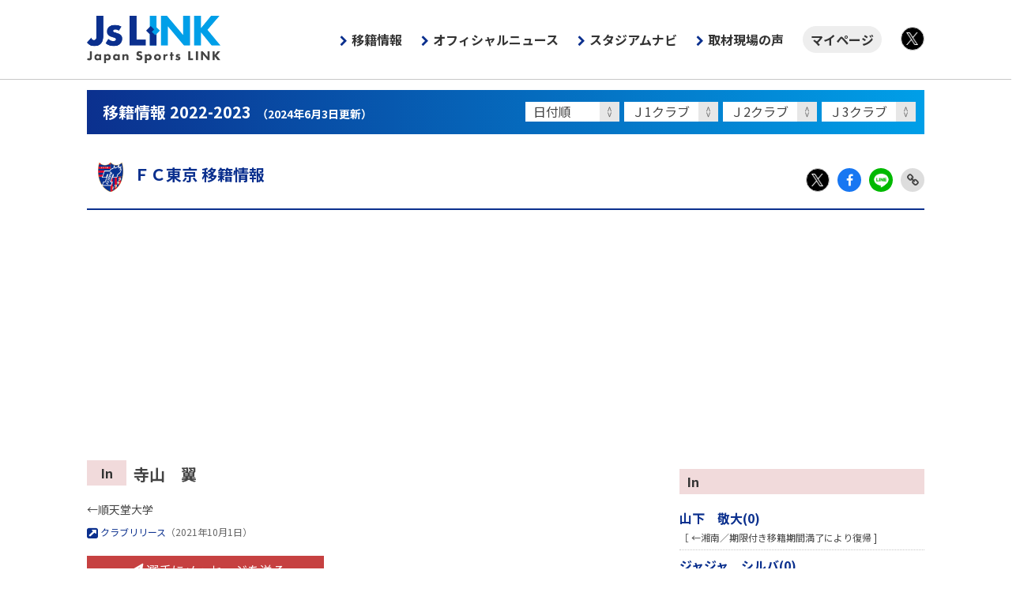

--- FILE ---
content_type: text/html; charset=UTF-8
request_url: https://www.jslink.jp/transfer/2023/?c=ftokyo&p=64043
body_size: 8987
content:
<!doctype html>
<html lang="ja">
<head>
	<meta charset="utf-8">
	<meta http-equiv="x-ua-compatible" content="ie=edge">
	<title>寺山　翼 | 移籍情報 2022-2023 - Js LINK - Japan Sports LINK</title>
	<meta name="description" content="移籍情報 2022-2023。寺山　翼の移籍情報を掲載しています。">
	<meta property="og:title" content="Js LINK - Japan Sports LINK">
	<meta property="og:description" content="移籍情報 2022-2023。寺山　翼の移籍情報を掲載しています。">
	<meta property="og:type" content="website">
	<meta property="og:url" content="https://www.jslink.jp/transfer/2023/">
	<meta property="og:image" content="https://www.jslink.jp/transfer/2023/img/og.png">
	<meta property="og:site_name" content="Js LINK - Japan Sports LINK">
	<meta name="twitter:card" content="summary_large_image">
	<meta name="twitter:domain" content="https://www.jslink.jp/">
	<meta name="twitter:title" content="Js LINK - Japan Sports LINK">
	<meta name="twitter:description" content="移籍情報 2022-2023。寺山　翼の移籍情報を掲載しています。">
	<meta name="twitter:image:src" content="https://www.jslink.jp/transfer/2023/img/og.png">
<!-- Google Tag Manager -->
<script>(function(w,d,s,l,i){w[l]=w[l]||[];w[l].push({'gtm.start':
new Date().getTime(),event:'gtm.js'});var f=d.getElementsByTagName(s)[0],
j=d.createElement(s),dl=l!='dataLayer'?'&l='+l:'';j.async=true;j.src=
'https://www.googletagmanager.com/gtm.js?id='+i+dl;f.parentNode.insertBefore(j,f);
})(window,document,'script','dataLayer','GTM-TKTL6GH');</script>
<!-- End Google Tag Manager -->
	<script async src="https://pagead2.googlesyndication.com/pagead/js/adsbygoogle.js?client=ca-pub-8842819153233941" crossorigin="anonymous"></script>
	<meta name="viewport" content="width=device-width">
	<link rel="shortcut icon" href="/favicon.ico">
	<link rel="apple-touch-icon" href="/img/apple-touch-icon.png">
	<link rel="stylesheet" href="https://cdnjs.cloudflare.com/ajax/libs/normalize/8.0.1/normalize.min.css" integrity="sha512-NhSC1YmyruXifcj/KFRWoC561YpHpc5Jtzgvbuzx5VozKpWvQ+4nXhPdFgmx8xqexRcpAglTj9sIBWINXa8x5w==" crossorigin="anonymous" />
	<link rel="preconnect" href="https://fonts.gstatic.com"> 
	<link href="https://fonts.googleapis.com/css2?family=Merriweather:wght@900&family=Noto+Sans+JP:wght@400;700&display=swap" rel="stylesheet">
	<link rel="stylesheet" href="https://stackpath.bootstrapcdn.com/font-awesome/4.7.0/css/font-awesome.min.css" integrity="sha384-wvfXpqpZZVQGK6TAh5PVlGOfQNHSoD2xbE+QkPxCAFlNEevoEH3Sl0sibVcOQVnN" crossorigin="anonymous">
	<link rel="stylesheet" href="/css/core.css?230915">
	<link rel="stylesheet" href="/css/main.css?241105">

	<link rel="stylesheet" href="/css/transfer/base.css">
</head>
	<body class="dir-transfer page-detail">
<!-- Google Tag Manager (noscript) -->
<noscript><iframe src="https://www.googletagmanager.com/ns.html?id=GTM-TKTL6GH"
height="0" width="0" style="display:none;visibility:hidden"></iframe></noscript>
<!-- End Google Tag Manager (noscript) -->
			<header>
				<div class="container">
					<h1 class="reset"><a href="/">Js LINK - Japan Sports LINK</a></h1>
					<button>MENU</button>
					<nav class="g-nav">
						<ul class="reset container">
							<li><a href="/transfer/2026/" class="g-nav-transfer" onclick="gtag('event','クリック',{'category':'移籍情報','position':'グローバルナビゲーション'});">移籍情報</a></li>
							<li><a href="/news/official/" class="g-nav-official" onclick="gtag('event','クリック',{'category':'オフィシャルニュース','position':'グローバルナビゲーション'});">オフィシャルニュース</a></li>
							<li><a href="/stadium/" onclick="gtag('event','クリック',{'category':'スタジアムナビ','position':'グローバルナビゲーション'});">スタジアムナビ</a></li>
							<li><a href="/news/jslink/" onclick="gtag('event','クリック',{'category':'取材現場の声','position':'グローバルナビゲーション'});">取材現場の声</a></li>
							<li class="nav-mypage"><a href="/id/mypage/" onclick="gtag('event','クリック',{'category':'マイページ','position':'グローバルナビゲーション'});">マイページ</a></li>
							<li class="icon-group">
								<ul class="reset">
									<li class="icon-x"><a href="https://twitter.com/japansportslink" target="_blank"  onclick="gtag('event','グローバルナビゲーションTwitter')">X</a></li>
								</ul>
							</li>
						</ul>
					</nav>
				</div>
			</header>

		<div class="content">
			<main>
				<section class="container">

					<div class="ttl-bold grad"><h1>移籍情報 2022-2023<span>（2024年6月3日更新）</span></h1></div>
					<nav class="upper">
					<ul class="reset clearfix">
						<li>
							<label>
								<select onchange="location.href=this.options[this.selectedIndex].value;">
									<option value="">日付順</option>
									<option value="./">新着情報(1)</option>
									<option value="./?month=2024-06">2024年6月</option>
									<option value="./?month=2023-09">2023年9月</option>
									<option value="./?month=2023-08">2023年8月</option>
									<option value="./?month=2023-07">2023年7月</option>
									<option value="./?month=2023-06">2023年6月</option>
									<option value="./?month=2023-05">2023年5月</option>
									<option value="./?month=2023-04">2023年4月</option>
									<option value="./?month=2023-03">2023年3月</option>
									<option value="./?month=2023-02">2023年2月</option>
									<option value="./?month=2023-01">2023年1月</option>
									<option value="./?month=2022-12">2022年12月</option>
									<option value="./?month=2022-11">2022年11月</option>
									<option value="./?month=2022-10">2022年10月</option>
									<option value="./?month=2022-09">2022年9月</option>
									<option value="./?month=2022-08">2022年8月</option>
									<option value="./?month=2022-07">2022年7月</option>
									<option value="./?month=2022-06">2022年6月</option>
									<option value="./?month=2022-05">2022年5月</option>
									<option value="./?month=2022-04">2022年4月</option>
									<option value="./?month=2022-03">2022年3月</option>
									<option value="./?month=2022-02">2022年2月</option>
									<option value="./?month=2022-01">2022年1月</option>
									<option value="./?month=2021-10">2021年10月</option>
									<option value="./?month=2021-09">2021年9月</option>
									<option value="./?month=2021-06">2021年6月</option>
									<option value="./?month=2021-03">2021年3月</option>
								</select>
							</label>
						</li>
						<li>
							<label>
								<select onchange="location.href=this.options[this.selectedIndex].value;">
									<option value="">Ｊ1クラブ</option>
									<option value="./?division=J1">すべて</option>
									<option value="./?c=sapporo">札幌</option>
									<option value="./?c=kashima">鹿島</option>
									<option value="./?c=urawa">浦和</option>
									<option value="./?c=kashiwa">柏</option>
									<option value="./?c=ftokyo">FC東京</option>
									<option value="./?c=kawasakif">川崎Ｆ</option>
									<option value="./?c=yokohamafm">横浜FM</option>
									<option value="./?c=yokohamafc">横浜FC</option>
									<option value="./?c=shonan">湘南</option>
									<option value="./?c=niigata">新潟</option>
									<option value="./?c=nagoya">名古屋</option>
									<option value="./?c=kyoto">京都</option>
									<option value="./?c=gosaka">Ｇ大阪</option>
									<option value="./?c=cosaka">Ｃ大阪</option>
									<option value="./?c=kobe">神戸</option>
									<option value="./?c=hiroshima">広島</option>
									<option value="./?c=fukuoka">福岡</option>
									<option value="./?c=tosu">鳥栖</option>
								</select>
							</label>
						</li>
						<li>
							<label>
								<select onchange="location.href=this.options[this.selectedIndex].value;">
									<option>Ｊ2クラブ</option>
									<option value="./?division=J2">すべて</option>
									<option value="./?c=sendai">仙台</option>
									<option value="./?c=akita">秋田</option>
									<option value="./?c=yamagata">山形</option>
									<option value="./?c=iwaki">いわき</option>
									<option value="./?c=mito">水戸</option>
									<option value="./?c=tochigi">栃木</option>
									<option value="./?c=kusatsu">群馬</option>
									<option value="./?c=omiya">大宮</option>
									<option value="./?c=chiba">千葉</option>
									<option value="./?c=tokyov">東京Ｖ</option>
									<option value="./?c=machida">町田</option>
									<option value="./?c=kofu">甲府</option>
									<option value="./?c=kanazawa">金沢</option>
									<option value="./?c=shimizu">清水</option>
									<option value="./?c=iwata">磐田</option>
									<option value="./?c=fujieda">藤枝</option>
									<option value="./?c=okayama">岡山</option>
									<option value="./?c=yamaguchi">山口</option>
									<option value="./?c=tokushima">徳島</option>
									<option value="./?c=nagasaki">長崎</option>
									<option value="./?c=kumamoto">熊本</option>
									<option value="./?c=oita">大分</option>
								</select>
							</label>
						</li>
						<li>
							<label>
								<select onchange="location.href=this.options[this.selectedIndex].value;">
									<option>Ｊ3クラブ</option>
									<option value="./?division=J3">すべて</option>
									<option value="./?c=hachinohe">八戸</option>
									<option value="./?c=morioka">岩手</option>
									<option value="./?c=fukushima">福島</option>
									<option value="./?c=ysyokohama">YS横浜</option>
									<option value="./?c=sagamihara">相模原</option>
									<option value="./?c=matsumoto">松本</option>
									<option value="./?c=nagano">長野</option>
									<option value="./?c=toyama">富山</option>
									<option value="./?c=numazu">沼津</option>
									<option value="./?c=gifu">岐阜</option>
									<option value="./?c=fosaka">FC大阪</option>
									<option value="./?c=nara">奈良</option>
									<option value="./?c=tottori">鳥取</option>
									<option value="./?c=sanuki">讃岐</option>
									<option value="./?c=ehime">愛媛</option>
									<option value="./?c=imabari">今治</option>
									<option value="./?c=kitakyushu">北九州</option>
									<option value="./?c=miyazaki">宮崎</option>
									<option value="./?c=kagoshima">鹿児島</option>
									<option value="./?c=ryukyu">琉球</option>
								</select>
							</label>
						</li>
					</ul>
					</nav>					<div class="container-sm">
					<div class="ttl-regular blue"><h1><a href="./?c=ftokyo"><img src="img/emblem/ftokyo.png" alt="">ＦＣ東京 移籍情報</a></h1></div>

					<div class="icon-group">
						<ul class="reset ">
							<li class="icon-x"><a href="https://twitter.com/intent/tweet?text=J%E3%83%AA%E3%83%BC%E3%82%B0%E7%A7%BB%E7%B1%8D%E6%83%85%E5%A0%B1+2022-2023%0D%0Ahttps%3A%2F%2Fwww.jslink.jp%2Ftransfer%2F2023%2F" target="_blank">X</a></li>
							<li class="icon-facebook"><a href="https://www.facebook.com/sharer/sharer.php?u=https%3A%2F%2Fwww.jslink.jp%2Ftransfer%2F2023%2F" target="_blank">Facebook</a></li>
							<li class="icon-line"><a href="http://line.me/R/msg/text/?J%E3%83%AA%E3%83%BC%E3%82%B0%E7%A7%BB%E7%B1%8D%E6%83%85%E5%A0%B1+2022-2023%0D%0Ahttps%3A%2F%2Fwww.jslink.jp%2Ftransfer%2F2023%2F" target="_blank">LINE</a></li>
							<li class="icon-link"><span  onclick="clipURL()">Link Copy</span></li>
						</ul>
					</div>
					<div class="clearfix">
					<div class="article">
					<div class="item-player">
						<div class="clearfix">
							<div class="spec">
								<div>
									<b class="bg-red">In</b>
									<strong>寺山　翼</strong>
								</div>
								<p class="fs-14 reset-b">←順天堂大学</p>
								<p class="fs-12 reset-t">
									<a href="https://www.fctokyo.co.jp/news/12855" target="_blank"><i class="fa fa-external-link-square fa-lg"></i>&nbsp;クラブリリース</a>（2021年10月1日）
								</p>
								<div class="btn red"><a id="toCommentForm" style="cursor:pointer;"><i class="fa fa-paper-plane fa-lg"></i>&nbsp;選手にメッセージを送る</a></div>
							</div>
						</div>
					</div>
					<section class="item-comment" id="comment">
						<div class="ttl-regular blue"><h1>コメント（<span id="comment_count"></span>件）</h1></div>
						<dl id="commentList">
						</dl>
						<div class="text-right"><span id="commentMoreHref" style="display:none;"><i class="fa fa-commenting-o fa-lg"></i>すべて表示する</span></div>
						<div class="formArea" id="commentFormBefore">
							<form id="commentForm" name="commentForm">
								<ul class="reset">
									<li><label class="row"><em>ニックネーム</em><p><input type="text" id="comment_nickname" name="nickname"></p></label></li>
									<li><label class="row"><em>応援するクラブ</em><p>
										<select name="clubName" id="comment_club">
											<option value="">クラブ名</option>
											<option value="sapporo">北海道コンサドーレ札幌</option>
											<option value="hachinohe">ヴァンラーレ八戸</option>
											<option value="morioka">いわてグルージャ盛岡</option>
											<option value="sendai">ベガルタ仙台</option>
											<option value="akita">ブラウブリッツ秋田</option>
											<option value="yamagata">モンテディオ山形</option>
											<option value="fukushima">福島ユナイテッドＦＣ</option>
											<option value="iwaki">いわきＦＣ</option>
											<option value="kashima">鹿島アントラーズ</option>
											<option value="mito">水戸ホーリーホック</option>
											<option value="tochigi">栃木ＳＣ</option>
											<option value="kusatsu">ザスパクサツ群馬</option>
											<option value="urawa">浦和レッズ</option>
											<option value="omiya">大宮アルディージャ</option>
											<option value="chiba">ジェフユナイテッド千葉</option>
											<option value="kashiwa">柏レイソル</option>
											<option value="ftokyo">ＦＣ東京</option>
											<option value="tokyov">東京ヴェルディ</option>
											<option value="machida">ＦＣ町田ゼルビア</option>
											<option value="kawasakif">川崎フロンターレ</option>
											<option value="yokohamafm">横浜Ｆ・マリノス</option>
											<option value="yokohamafc">横浜ＦＣ</option>
											<option value="ysyokohama">Ｙ．Ｓ．Ｃ．Ｃ．横浜</option>
											<option value="shonan">湘南ベルマーレ</option>
											<option value="sagamihara">ＳＣ相模原</option>
											<option value="kofu">ヴァンフォーレ甲府</option>
											<option value="matsumoto">松本山雅ＦＣ</option>
											<option value="nagano">ＡＣ長野パルセイロ</option>
											<option value="niigata">アルビレックス新潟</option>
											<option value="toyama">カターレ富山</option>
											<option value="kanazawa">ツエーゲン金沢</option>
											<option value="shimizu">清水エスパルス</option>
											<option value="iwata">ジュビロ磐田</option>
											<option value="fujieda">藤枝ＭＹＦＣ</option>
											<option value="numazu">アスルクラロ沼津</option>
											<option value="nagoya">名古屋グランパス</option>
											<option value="gifu">ＦＣ岐阜</option>
											<option value="kyoto">京都サンガF.C.</option>
											<option value="gosaka">ガンバ大阪</option>
											<option value="cosaka">セレッソ大阪</option>
											<option value="fosaka">ＦＣ大阪</option>
											<option value="kobe">ヴィッセル神戸</option>
											<option value="nara">奈良クラブ</option>
											<option value="tottori">ガイナーレ鳥取</option>
											<option value="okayama">ファジアーノ岡山</option>
											<option value="hiroshima">サンフレッチェ広島</option>
											<option value="yamaguchi">レノファ山口ＦＣ</option>
											<option value="sanuki">カマタマーレ讃岐</option>
											<option value="tokushima">徳島ヴォルティス</option>
											<option value="ehime">愛媛ＦＣ</option>
											<option value="imabari">ＦＣ今治</option>
											<option value="fukuoka">アビスパ福岡</option>
											<option value="kitakyushu">ギラヴァンツ北九州</option>
											<option value="tosu">サガン鳥栖</option>
											<option value="nagasaki">Ｖ・ファーレン長崎</option>
											<option value="kumamoto">ロアッソ熊本</option>
											<option value="oita">大分トリニータ</option>
											<option value="miyazaki">テゲバジャーロ宮崎</option>
											<option value="kagoshima">鹿児島ユナイテッドＦＣ</option>
											<option value="ryukyu">ＦＣ琉球</option>
										</select>
									</p></label></li>
									<li><label class="row"><em>コメント</em><p><textarea type="text" class="cmnt" name="comment" id="comment_textarea"></textarea></p></label></li>
								</ul>
								<div class="text-center"><div class="btn green w-200 fs-12"><input type="button" value="送信する" id="commentFormButton"></div></div>
							</form>
						</div>
						<div class="formArea" id="commentFormAfter" style="margin-top:80px;display:none;">
							<p class="kanryou">
								<strong>投稿が完了いたしました。<br class="spDisplay">内容を確認後に掲載されます。</strong><br>
								<small>※表示できない絵文字や誤字などを修正する場合があります。<br>※内容によっては掲載されない場合があります。</small>
							</p>
						</div>
					</section>
					</div>
					<div class="aside">
						<div class="list">
							<h1 class="bg-red">In</h1>
							<ul class="reset">
								<li>
									<div class="row">
										<div class="name">
											<b><a href="./?c=ftokyo&p=65407">山下　敬大(0)</a></b>
											<p class="reset">［ ←湘南／期限付き移籍期間満了により復帰 ]</p>
										</div>
									</div>
								</li>
								<li>
									<div class="row">
										<div class="name">
											<b><a href="./?c=ftokyo&p=65345">ジャジャ　シルバ(0)</a></b>
											<p class="reset">［ ←アル・ナスルSC（UAE） ]</p>
										</div>
									</div>
								</li>
								<li>
									<div class="row">
										<div class="name">
											<b><a href="./?c=ftokyo&p=65318">原川　力(0)</a></b>
											<p class="reset">［ ←Ｃ大阪／期限付き移籍 ]</p>
										</div>
									</div>
								</li>
								<li>
									<div class="row">
										<div class="name">
											<b><a href="./?c=ftokyo&p=65279">田川　亨介(0)</a></b>
											<p class="reset">［ ←Santa Clara Açores Futebol SADC（ポルトガル）／期限付き移籍期間満了により復帰 ]</p>
										</div>
									</div>
								</li>
								<li>
									<div class="row">
										<div class="name">
											<b><a href="./?c=ftokyo&p=65259">白井　康介(0)</a></b>
											<p class="reset">［ ←京都 ]</p>
										</div>
									</div>
								</li>
								<li>
									<div class="row">
										<div class="name">
											<b><a href="./?c=ftokyo&p=65098">野澤　零温(0)</a></b>
											<p class="reset">［ ←相模原／期限付き移籍期間満了により復帰 ]</p>
										</div>
									</div>
								</li>
								<li>
									<div class="row">
										<div class="name">
											<b><a href="./?c=ftokyo&p=64990">ペロッチ(0)</a></b>
											<p class="reset">［ ←シャペコエンセ（ブラジル）／期限付き移籍 ]</p>
										</div>
									</div>
								</li>
								<li>
									<div class="row">
										<div class="name">
											<b><a href="./?c=ftokyo&p=64699">野澤　大志ブランドン(0)</a></b>
											<p class="reset">［ ←岩手／期限付き移籍期間満了により復帰 ]</p>
										</div>
									</div>
								</li>
								<li>
									<div class="row">
										<div class="name">
											<b><a href="./?c=ftokyo&p=64553">徳元　悠平(0)</a></b>
											<p class="reset">［ ←岡山 ]</p>
										</div>
									</div>
								</li>
								<li>
									<div class="row">
										<div class="name">
											<b><a href="./?c=ftokyo&p=64509">仲川　輝人(0)</a></b>
											<p class="reset">［ ←横浜FM ]</p>
										</div>
									</div>
								</li>
								<li>
									<div class="row">
										<div class="name">
											<b><a href="./?c=ftokyo&p=64505">小泉　慶(0)</a></b>
											<p class="reset">［ ←鳥栖 ]</p>
										</div>
									</div>
								</li>
								<li>
									<div class="row">
										<div class="name">
											<b><a href="./?c=ftokyo&p=64107">俵積田　晃太(0)</a></b>
											<p class="reset">［ ←FC東京U-18 ]</p>
										</div>
									</div>
								</li>
								<li>
									<div class="row">
										<div class="name">
											<b><a href="./?c=ftokyo&p=64106">土肥　幹太(0)</a></b>
											<p class="reset">［ ←FC東京U-18 ]</p>
										</div>
									</div>
								</li>
								<li>
									<div class="row">
										<div class="name">
											<b><a href="./?c=ftokyo&p=64105">東　廉太(0)</a></b>
											<p class="reset">［ ←FC東京U-18 ]</p>
										</div>
									</div>
								</li>
								<li>
									<div class="row">
										<div class="name">
											<b><a href="./?c=ftokyo&p=64104">熊田　直紀(2)</a></b>
											<p class="reset">［ ←FC東京U-18 ]</p>
										</div>
									</div>
								</li>
								<li>
									<div class="row">
										<div class="name">
											<b><a href="./?c=ftokyo&p=64050">荒井　悠汰(0)</a></b>
											<p class="reset">［ ←昌平高校 ]</p>
										</div>
									</div>
								</li>
								<li>
									<div class="row">
										<div class="name">
											<b><a href="./?c=ftokyo&p=64044">西堂　久俊(0)</a></b>
											<p class="reset">［ ←早稲田大学 ]</p>
										</div>
									</div>
								</li>
								<li>
									<div class="row">
										<div class="name">
											<b><a href="./?c=ftokyo&p=64043">寺山　翼(0)</a></b>
											<p class="reset">［ ←順天堂大学 ]</p>
										</div>
									</div>
								</li>
							</ul>
						</div>
						<div class="list">
							<h1 class="bg-blue">Out</h1>
							<ul class="reset">
								<li>
									<div class="row">
										<div class="name">
											<b><a href="./?c=ftokyo&p=65244">小川　諒也(0)</a></b>
											<p class="reset">［ →シント=トロイデンVV（ベルギー）／完全移籍 ]</p>
										</div>
									</div>
								</li>
								<li>
									<div class="row">
										<div class="name">
											<b><a href="./?c=ftokyo&p=65390">野澤　零温(0)</a></b>
											<p class="reset">［ →松本／期限付き移籍 ]</p>
										</div>
									</div>
								</li>
								<li>
									<div class="row">
										<div class="name">
											<b><a href="./?c=ftokyo&p=65357">西堂　久俊(0)</a></b>
											<p class="reset">［ →千葉／期限付き移籍 ]</p>
										</div>
									</div>
								</li>
								<li>
									<div class="row">
										<div class="name">
											<b><a href="./?c=ftokyo&p=65353">東　廉太(0)</a></b>
											<p class="reset">［ →相模原／期限付き移籍 ]</p>
										</div>
									</div>
								</li>
								<li>
									<div class="row">
										<div class="name">
											<b><a href="./?c=ftokyo&p=65344">田川　亨介(0)</a></b>
											<p class="reset">［ →ハート オブ ミドロシアンFC（スコットランド） ]</p>
										</div>
									</div>
								</li>
								<li>
									<div class="row">
										<div class="name">
											<b><a href="./?c=ftokyo&p=65292">安部　柊斗(0)</a></b>
											<p class="reset">［ →RWDモレンベーク（ベルギー） ]</p>
										</div>
									</div>
								</li>
								<li>
									<div class="row">
										<div class="name">
											<b><a href="./?c=ftokyo&p=65280">鈴木　準弥(0)</a></b>
											<p class="reset">［ →町田 ]</p>
										</div>
									</div>
								</li>
								<li>
									<div class="row">
										<div class="name">
											<b><a href="./?c=ftokyo&p=65233">レアンドロ(0)</a></b>
											<p class="reset">［ →未確定 ]</p>
										</div>
									</div>
								</li>
								<li>
									<div class="row">
										<div class="name">
											<b><a href="./?c=ftokyo&p=65088">ルイス　フェリッピ(0)</a></b>
											<p class="reset">［ →スポルティングCP（ポルトガル）／期限付き移籍期間満了 ]</p>
										</div>
									</div>
								</li>
								<li>
									<div class="row">
										<div class="name">
											<b><a href="./?c=ftokyo&p=65000">アルトゥール　シルバ(0)</a></b>
											<p class="reset">［ →富山／期限付き移籍 ]</p>
										</div>
									</div>
								</li>
								<li>
									<div class="row">
										<div class="name">
											<b><a href="./?c=ftokyo&p=64936">三田　啓貴(0)</a></b>
											<p class="reset">［ →横浜FC ]</p>
										</div>
									</div>
								</li>
								<li>
									<div class="row">
										<div class="name">
											<b><a href="./?c=ftokyo&p=64823">安田　虎士朗(0)</a></b>
											<p class="reset">［ →栃木／期限付き移籍 ]</p>
										</div>
									</div>
								</li>
								<li>
									<div class="row">
										<div class="name">
											<b><a href="./?c=ftokyo&p=64798">岡庭　愁人(0)</a></b>
											<p class="reset">［ →大宮／期限付き移籍 ]</p>
										</div>
									</div>
								</li>
								<li>
									<div class="row">
										<div class="name">
											<b><a href="./?c=ftokyo&p=64797">大森　理生(0)</a></b>
											<p class="reset">［ →大宮／期限付き移籍 ]</p>
										</div>
									</div>
								</li>
								<li>
									<div class="row">
										<div class="name">
											<b><a href="./?c=ftokyo&p=64776">内田　宅哉(0)</a></b>
											<p class="reset">［ →名古屋／期限付き移籍 ]</p>
										</div>
									</div>
								</li>
								<li>
									<div class="row">
										<div class="name">
											<b><a href="./?c=ftokyo&p=64730">山下　敬大(0)</a></b>
											<p class="reset">［ →湘南／期限付き移籍 ]</p>
										</div>
									</div>
								</li>
								<li>
									<div class="row">
										<div class="name">
											<b><a href="./?c=ftokyo&p=64684">波多野　豪(0)</a></b>
											<p class="reset">［ →長崎／期限付き移籍 ]</p>
										</div>
									</div>
								</li>
								<li>
									<div class="row">
										<div class="name">
											<b><a href="./?c=ftokyo&p=64668">品田　愛斗(0)</a></b>
											<p class="reset">［ →甲府／期限付き移籍 ]</p>
										</div>
									</div>
								</li>
								<li>
									<div class="row">
										<div class="name">
											<b><a href="./?c=ftokyo&p=64574">蓮川　壮大(0)</a></b>
											<p class="reset">［ →甲府／期限付き移籍 ]</p>
										</div>
									</div>
								</li>
								<li>
									<div class="row">
										<div class="name">
											<b><a href="./?c=ftokyo&p=64568">髙萩　洋次郎(0)</a></b>
											<p class="reset">［ →栃木／完全移籍 ]</p>
										</div>
									</div>
								</li>
								<li>
									<div class="row">
										<div class="name">
											<b><a href="./?c=ftokyo&p=64545">梶浦　勇輝(0)</a></b>
											<p class="reset">［ →金沢／期限付き移籍 ]</p>
										</div>
									</div>
								</li>
								<li>
									<div class="row">
										<div class="name">
											<b><a href="./?c=ftokyo&p=64519">岡崎　慎(0)</a></b>
											<p class="reset">［ →熊本 ]</p>
										</div>
									</div>
								</li>
								<li>
									<div class="row">
										<div class="name">
											<b><a href="./?c=ftokyo&p=64510">紺野　和也(0)</a></b>
											<p class="reset">［ →福岡 ]</p>
										</div>
									</div>
								</li>
								<li>
									<div class="row">
										<div class="name">
											<b><a href="./?c=ftokyo&p=64259">林　彰洋(0)</a></b>
											<p class="reset">［ →仙台 ]</p>
										</div>
									</div>
								</li>
							</ul>
						</div>

					</div>
				</div>

					<nav class="bottom">
						<ul class="reset clearfix">
							<li><a href="./">新着(1)</a></li>
							<li><a href="./?division=J1">Ｊ１</a></li>
							<li><a href="./?division=J2">Ｊ２</a></li>
							<li><a href="./?division=J3">Ｊ３</a></li>
							<li><a href="./?c=sapporo">札幌</a></li>
							<li><a href="./?c=hachinohe">八戸</a></li>
							<li><a href="./?c=morioka">岩手</a></li>
							<li><a href="./?c=sendai">仙台</a></li>
							<li><a href="./?c=akita">秋田</a></li>
							<li><a href="./?c=yamagata">山形</a></li>
							<li><a href="./?c=fukushima">福島</a></li>
							<li><a href="./?c=iwaki">いわき</a></li>
							<li><a href="./?c=kashima">鹿島</a></li>
							<li><a href="./?c=mito">水戸</a></li>
							<li><a href="./?c=tochigi">栃木</a></li>
							<li><a href="./?c=kusatsu">群馬</a></li>
							<li><a href="./?c=urawa">浦和</a></li>
							<li><a href="./?c=omiya">大宮</a></li>
							<li><a href="./?c=chiba">千葉</a></li>
							<li><a href="./?c=kashiwa">柏</a></li>
							<li><b>FC東京</b></li>
							<li><a href="./?c=tokyov">東京Ｖ</a></li>
							<li><a href="./?c=machida">町田</a></li>
							<li><a href="./?c=kawasakif">川崎Ｆ</a></li>
							<li><a href="./?c=yokohamafm">横浜FM</a></li>
							<li><a href="./?c=yokohamafc">横浜FC</a></li>
							<li><a href="./?c=ysyokohama">YS横浜</a></li>
							<li><a href="./?c=shonan">湘南</a></li>
							<li><a href="./?c=sagamihara">相模原</a></li>
							<li><a href="./?c=kofu">甲府</a></li>
							<li><a href="./?c=matsumoto">松本</a></li>
							<li><a href="./?c=nagano">長野</a></li>
							<li><a href="./?c=niigata">新潟</a></li>
							<li><a href="./?c=toyama">富山</a></li>
							<li><a href="./?c=kanazawa">金沢</a></li>
							<li><a href="./?c=shimizu">清水</a></li>
							<li><a href="./?c=iwata">磐田</a></li>
							<li><a href="./?c=fujieda">藤枝</a></li>
							<li><a href="./?c=numazu">沼津</a></li>
							<li><a href="./?c=nagoya">名古屋</a></li>
							<li><a href="./?c=gifu">岐阜</a></li>
							<li><a href="./?c=kyoto">京都</a></li>
							<li><a href="./?c=gosaka">Ｇ大阪</a></li>
							<li><a href="./?c=cosaka">Ｃ大阪</a></li>
							<li><a href="./?c=fosaka">FC大阪</a></li>
							<li><a href="./?c=kobe">神戸</a></li>
							<li><a href="./?c=nara">奈良</a></li>
							<li><a href="./?c=tottori">鳥取</a></li>
							<li><a href="./?c=okayama">岡山</a></li>
							<li><a href="./?c=hiroshima">広島</a></li>
							<li><a href="./?c=yamaguchi">山口</a></li>
							<li><a href="./?c=sanuki">讃岐</a></li>
							<li><a href="./?c=tokushima">徳島</a></li>
							<li><a href="./?c=ehime">愛媛</a></li>
							<li><a href="./?c=imabari">今治</a></li>
							<li><a href="./?c=fukuoka">福岡</a></li>
							<li><a href="./?c=kitakyushu">北九州</a></li>
							<li><a href="./?c=tosu">鳥栖</a></li>
							<li><a href="./?c=nagasaki">長崎</a></li>
							<li><a href="./?c=kumamoto">熊本</a></li>
							<li><a href="./?c=oita">大分</a></li>
							<li><a href="./?c=miyazaki">宮崎</a></li>
							<li><a href="./?c=kagoshima">鹿児島</a></li>
							<li><a href="./?c=ryukyu">琉球</a></li>
						</ul>
					</nav>
					<hr class="spacer">
					<div class="box solid">
						<p class="reset"><strong>注意事項</strong></p>
						<ul>
							<li>［ ］内は前所属チーム、または次の所属先を表しています。［ ］内の（ ）は所属していた年を表しています。</li>
							<li>掲載されている移籍情報は、各クラブチームからのリリース、及び（公財）日本サッカー協会からリリースされている移籍リストに掲載されている情報を元に作成しています。</li>
						</ul>
					</div>	
			</div>
		</section>
	</main>
</div>
			<footer>
				<div class="container">
					<ul class="reset">
						<li><a href="/common/terms-of-service/">利用規約</a></li>
						<li><a href="/common/privacy-policy/">プライバシーポリシー</a></li>
						<li><a href="/common/specified-commercial-transactions/">特定商取引法に基づく表記</a></li>
						<li><a href="https://www.sportsea.co.jp" target="_blank">運営会社</a></li>
						<li><a href="https://www.sportsea.co.jp/inquiry/" target="_blank">お問い合わせ</a></li>
					</ul>
				</div>
			</footer>

	<script async src="https://platform.twitter.com/widgets.js" charset="utf-8"></script>
	<script src="https://code.jquery.com/jquery-3.5.1.min.js" integrity="sha256-9/aliU8dGd2tb6OSsuzixeV4y/faTqgFtohetphbbj0=" crossorigin="anonymous"></script>
	<script>
		$('header button').on('click', function() {
			$('body').toggleClass('open');
		});
	</script>
	<script>
	function clipURL() {
		$('body').append('<textarea id="currentURL" style="position:fixed;left:-100%;">'+location.href+'</textarea>');
		$('#currentURL').select();
		document.execCommand('copy');
		$('#currentURL').remove();
		alert("URLをコピーしました。");
	}
	</script>


<script>
$(document).ready(function(){
	commentOpen(0);

	$("#commentMoreHref").click(function(){
		commentOpen(1);
		$("#commentMoreHref").css("display","none");
	});

	$("#commentFormButton").click(function(){
		if ( $("#comment_nickname").val() == "" ||$("#comment_nickname").val() == "ニックネーム入力" ) {
			alert( "ニックネームを入力してください" );
			return;
		} else if ( $("#comment_textarea").val() == "" || $("#comment_textarea").val() == "コメント入力" ) {
			alert( "コメントを入力してください" );
			return;
		} else {
			$.ajax({
				url: "./",
				type: "POST",
				cache: false,
				data: {
					"c": "ftokyo",
					"p": "64043",
					"mode": "send",
					"nickname": $("#comment_nickname").val(),
					"club_dir": $("#comment_club").val(),
					"comment": $("#comment_textarea").val()
				},
				dataType: "text",
				success: function(text){
					$("#commentFormBefore").css("display","none");
					$("#commentFormAfter").css("display","block");
					$("#comment_nickname").val("");
					$("#comment_club").val("");
					$("#comment_textarea").val("");
				}
			});
		}
	});

	$("#toCommentForm").click(function(){
		var position = $("#commentForm").offset().top;

		if (navigator.userAgent.indexOf('iPhone') > -1 || navigator.userAgent.indexOf('iPod') > -1 || navigator.userAgent.indexOf('Android') > -1) {
			position -= 70;
		}

		$("html,body").animate({
			duration : "fast",
			easing : "linear",
			scrollTop : position
		}, {
			queue : false
		});
	});
});

function commentOpen( all )
{
	$.ajax({
		url: "./?mode=comment&c=ftokyo&p=64043&all="+all,
		type: "GET",
		cache: false,
		dataType: "text",
		timeout: 5000,
		error: function(){
			$("#commentArea").css("display","none");
			$("#commentAreaFail").css("display","block");
		},
		success: function(text){
			tmp = text.split("::::");

			$("#commentList").append(tmp[2]);
			$("#comment_count").html(tmp[0]);
			
			if ( all != 1 && parseInt(tmp[0]) > parseInt(tmp[1]) ) {
				$("#commentMoreHref").css("display","inline");
			}
		}
	});
}
</script>

</body>
</html>

--- FILE ---
content_type: text/html; charset=utf-8
request_url: https://www.google.com/recaptcha/api2/aframe
body_size: 269
content:
<!DOCTYPE HTML><html><head><meta http-equiv="content-type" content="text/html; charset=UTF-8"></head><body><script nonce="rZWiivKOWbXEPrZ2I3_QvQ">/** Anti-fraud and anti-abuse applications only. See google.com/recaptcha */ try{var clients={'sodar':'https://pagead2.googlesyndication.com/pagead/sodar?'};window.addEventListener("message",function(a){try{if(a.source===window.parent){var b=JSON.parse(a.data);var c=clients[b['id']];if(c){var d=document.createElement('img');d.src=c+b['params']+'&rc='+(localStorage.getItem("rc::a")?sessionStorage.getItem("rc::b"):"");window.document.body.appendChild(d);sessionStorage.setItem("rc::e",parseInt(sessionStorage.getItem("rc::e")||0)+1);localStorage.setItem("rc::h",'1768781524331');}}}catch(b){}});window.parent.postMessage("_grecaptcha_ready", "*");}catch(b){}</script></body></html>

--- FILE ---
content_type: text/css
request_url: https://www.jslink.jp/css/transfer/base.css
body_size: 4286
content:
@charset "UTF-8";
	.text-center .btn{margin: 0 auto;}


@media screen and (max-width:834px){
.page-list .unit-2-lg > .col strong	{display: block; padding: 10px; line-height: 1.0;}
.page-list .unit-2-lg > .col:first-child strong, .bg-red	{color: #333333; background-color: #f1dadb;}
.page-list .unit-2-lg > .col:last-child strong, .bg-blue	{color: #333333; background-color: #d3e0ea;}

.page-detail .ttl-regular.blue img, .page-list .ttl-thin img	{width:50px; vertical-align: middle}
.page-detail .aside .list h1	{padding: 2px 10px;  font-size: 5vw;}
	
/*.ttl-bold.grad{margin-top: 20px;}*/	
.ttl-bold.grad h1{margin-bottom: 0; font-size: 4vw;}	
.ttl-bold.grad h1 span{font-size: 3vw;}	
.page-list .unit-2-lg > .col .name b img	{width:36px; vertical-align: middle}
.page-list .unit-2-lg > .col .name p	{font-size: 3.0vw;}

.icon-group{margin-bottom: 10px; text-align: center;}

nav.upper	{
	padding: 0 0 0;
}

nav.upper ul	{
	display: table;
	table-layout: fixed;
	width: 100%;
	margin-top: 1px
}

nav.upper li	{
	display: table-cell;
	width: 25%;
	vertical-align: top;
	text-align: -webkit-center;
}

nav.upper li em	{
	display: block;
	height: 33px;
	line-height: 33px;
}
nav.upper li a	{
	display: block;
	height: 33px;
	line-height: 36px;
	color: #ffffff;
	background-color: #34495e;
	border-bottom: 3px solid #12263a;
	text-align: center;
}
nav.upper li select	{
	position: relative;
	display: block;
	height: 33px;
	width: 100%;
	line-height: 36px;
	-moz-appearance: none;
	-webkit-appearance: none;
	appearance: none;
	border-radius: 0;
	border: 0;
	margin: 0;
	padding: 0;
	background: none transparent;
	vertical-align: middle;
	font-size: inherit;
	box-sizing: content-box;
	color: #ffffff;
	background-color: #34495e;
	box-pack:center;
   /* text-align: center;
	text-align: -webkit-center;*/
	text-indent: 5px;
}

nav.upper li label	{
	margin-left: 1px;
	display: -webkit-box;
	display: box;
	box-pack:center;
	-webkit-box-pack:center;
	text-align: -webkit-center;
	border-bottom: 3px solid #12263a;
}



nav.bottom	{
margin-top: 30px;
}
nav.bottom ul	{
	margin-left: 5px;
}
nav.bottom li	{
	float: left;
	width: 33.3%;
}
nav.bottom li a, nav.bottom li b	{
	display: block;
	margin: 0 5px 5px 0;
	padding: 2px 0;
	color: #333333;
	background-color: #eeeeee;
	border: 2px solid #eeeeee;
	text-align: center;
}
nav.bottom li b, nav.bottom li a:hover	{
	background-color: #ffffff;
	border: 2px solid #333333;
	text-decoration: none;
}

.list:first-child	{
	margin-bottom: 15px;
	margin-left: 0;
}

.list li	{
	padding: 0 5px;
	border-bottom: 1px dotted #c7c7c7;
}

.list .row	{
	width: 100%;
	padding: 5px 0;
	text-align: right;
}

.list .row .photo	{
	float: left;
	width: 60px;
	text-align: left;
	font-size: 1.6rem;
}

.list .row .photo img	{
	width: 60px;
	height: 60px;
}

.list .row .name	{
	text-align: left;
	font-size: 4vw;
	line-height: 1.2;
	line-height: 1.6;
}

.list .row .name p	{
	/*margin: 2px 0;*/
	margin-bottom: 3px;
	font-size: 3vw;
}

.list .row .name p stonr	{
	margin-top: -5px;
	font-size: 3.5vw;
}

.list .row .message, .list .row .note	{
	display: inline-block;
	white-space: nowrap;
	font-size: 3vw;
	text-align: center;
}

	.list .row .message a, .list .row .note a	{
		display: block;
		padding: 3px 5px;
		color: #333333;
		border: 1px solid #555555;
		-moz-border-radius: 3px;
		-webkit-border-radius: 3px;
		border-radius: 3px;
		line-height: 1.2;
		text-decoration: none;
	}
	
	.list .row .message em, .list .row .note em	{
		display: block;
		padding: 3px 5px;
		color: #bbbbbb;
		border: 1px solid #bbbbbb;
		-moz-border-radius: 3px;
		-webkit-border-radius: 3px;
		border-radius: 3px;
		line-height: 1.2;
		text-decoration: none;
	}
	
	.list .row .message a	{
		color: #d35400;
		border: 1px solid #d35400;
	}
	
	.list .row .message a:hover, .list .row .note a:hover	{
		color: #2980b9;
		border: 1px solid #2980b9;
		text-decoration: none;
	}
	
	.list .row .note a, .list .row .note em	{
		margin-left: 5px;
	}
	
	.list .row .message span	{
	}
	
.list h1	{
	margin: 0;
	padding: 0.25em 0.5em;
	font-size: 1.4rem;
}

h1.ttl-heavy	{
	margin-bottom: 0;
}

h1.ttl-heavy em	{
	margin-left: 10px;
	font-size: 10px;
	font-weight: normal;
}

.clearfix.item-title	{
}

.clearfix.item-title i	{
	width: 30px;
	height: 30px;
	line-height: 30px;
	font-size: 18px;
	text-align: center;
}

.clearfix.item-title h1	{
	padding: 5px;
	font-size: 1.6rem;
	border-bottom: 1px solid #333333;
	line-height: 1.0;
}

.clearfix.item-title .item-sns	{
	margin-top: 10px;
	margin-bottom: 10px;
}

.clearfix.item-title	{
}

h1.ttl-thin	{
	margin: 0;
	padding: 0;
}

.field h1.ttl-thin.daily	{
	padding-left: 0.5em;
	font-size: 1.4rem;
}

h1.ttl-thin a	{
	margin: 0;
	padding: 0;
}


.item-player .photo	{
	width: 250px;
	margin: 0 auto;
	text-align: center;
}

.item-player .spec	{
/*margin: 10px;*/
}
.item-player .spec div b	{
	display: inline-block;
	width: 40px;
	margin-right: 5px;
	text-align: center;
	padding: 2px 0;
	font-size: 1.2rem;
}
.item-player .spec div strong	{
	font-size: 1.6rem;
}
.item-player .spec p.fs-14	{
	font-size: 1.2rem;
}
.item-player .spec p.fs-12	{
	margin-top: 5px;
	color: #666666;
}
/*h1.ttl-thin a, .item-player .spec p.fs-12 a	{
	text-decoration: underline;
}
h1.ttl-thin a:hover, .item-player .spec p.fs-12 a:hover	{
	text-decoration: none;
}*/
.item-player .spec .btn	{
	width: 200px;
	margin: 0 auto;
}
.item-player .spec .btn a	{
	padding-top: 5px;
	padding-bottom: 5px;
	
}
/*.link-archive	{
	margin: 0 10px 15px;
}
.link-archive a	{
	display: block;
	padding: 5px 0;
	text-align: center;
	border: 1px solid #3498db;
}
.link-archive a:active	{
	border: 1px solid #2980b9;
}
.link-archive a:after	{
	content: "\f054";
	margin-left: 5px;
	font-family: fontAwesome;
}*/

.link-archive	{
	margin: 0 10px 15px;
	text-align: center;
}
.link-archive a	{
	display: block;
	padding: 20px 0;
	text-align: center;
	color: #ffffff;
	background-color: #3498db;
	border-radius: 5px;
	font-weight: bold;
}
.link-archive a:hover, .link-archive a:active	{
	background-color: #2980b9;
	text-decoration: none;
}
.link-archive a:after	{
	content: "\f054";
	margin-left: 5px;
	font-family: fontAwesome;
}
.item-sns	{
	padding: 0;
}


.box.solid	{
	margin: 0 5px;
}
.box.solid ul	{
	margin-left: 0;
}
.box.solid ul li	{
	font-size: 1.0rem;
}

section.field	{
	margin-top: 25px;
}

article .item-title +  section.field	{
	margin-top: 0;
}


.btn a, .btn input, .btn span { display: inline-block; width: 100%; margin: 0 auto; padding: 0.75em 0; text-align: center; border: none;}
.btn-group .btn, .btn-group .btn { display: inline-block; margin-left: 10px;}
.btn-group .btn:first-child, .btn-group .btn:first-child { margin-left: 0;}
.btn a:hover, .btn input:hover { opacity:0.8; filter: alpha(opacity=80); text-decoration: none;}
.btn.blue a, .label.bg-blue, .label-sm.bg-blue { color: #ffffff; background-color: #13619e;}
.btn.primaly a, .label.bg-primaly, .label-sm.bg-primaly { color: #ffffff; background-color: #13619e;}
.btn.red a, .label.bg-red, .label-sm.bg-red { color: #ffffff; background-color: #c64141;}
.btn.green a, .btn.green input, .label.bg-green, .label-sm.bg-green { color: #ffffff; background-color: #499a45;}
.btn.yellow a, .label.bg-yellow, .label-sm.bg-yellow { color: #231815; background-color: #fabe0f;}
.btn.disable span, .label.bg-disable, .label-sm.bg-disable { color: #f7f7f7; background-color: #999999;}

.item-comment	{
	margin-top: 30px;
}

/*.item-comment dl, .item-comment dl + div, .item-comment form	{
	margin: 0 10px;
}*/

.item-comment .row	{
	width: 100%;
	margin: 0;
	padding: 0;
	table-layout: fixed;
}

	.item-comment .row b, .item-comment .row em	{
		display: table-cell;
	}
	
	.item-comment .row em	{
		font-size: 1.0rem;
	}
	
	.item-comment .row span.num	{
		display: inline-block;
		width: 10px;
		height: 10px;
		line-height: 10px;
		margin-right: 5px;
		padding: 5px;
		color: #777777;
		border: 1px solid #e7e7e7;
		text-align: center;
	}
	
	.item-comment dt	{
		position: relative;
		margin: 10px 0;
		padding: 10px;
		background-color: #f3f3f3;
		-moz-border-radius: 5px;
		-webkit-border-radius: 5px;
		border-radius: 5px;
		box-shadow: 0px 3px 0px rgba(0,0,0,0.10);
	}
	
	.item-comment dd.jsgoal b	{
		color: #e67e22;
	}
	
	.item-comment dt.jsgoal 	{
		background-color: #f9dfc8;
	}
	
	.item-comment dt:after	{
		content: ' ';
		height: 0;
		position: absolute;
		width: 0;
		border: 10px solid transparent;
		border-bottom-color: #f3f3f3;
		top: -20px;
		left: 33px;
	}
	
	.item-comment dt.jsgoal:after	{
		border-bottom-color: #f9dfc8;
	}
	
	.item-comment form	{
		margin: 25px 0;
		background-color: #f7f7f7;
		border: 5px solid #e7e7e7;
	}
	
	.item-comment form ul li	{
		margin: 10px;
		padding: 5px !important;
		border-bottom: 1px solid #e7e7e7;
	}
	
	.item-comment form ul li em, .item-comment form ul li p	{
		display: table-cell;
	}
	
	.item-comment form ul li em	{
		width: 8.0em;
		white-space: nowrap;	
	}
	
	.item-comment form ul li label	{
	width: 100%;
	}
	
	.item-comment form ul li label input	{
	width: 90%;
	font-size: 1.6rem;
	border: 1px solid #c7c7c7;
	}
	
	.item-comment form ul li label select	{
	width: 150px;
	font-size: 1.6rem;
	}
	
	.item-comment form ul li textarea	{
	width: 90%;
	height: 5.0em;
	font-size: 1.6rem;
	border: 1px solid #c7c7c7;
	}
	
	.item-comment form .text-center	{
	margin: 15px 0 15px;
	}
	
	.item-comment .text-right span	{
	cursor: pointer;
	color: #3498db;
	}



}

@media screen and (min-width:835px){
.page-list .unit-2-lg > .col strong	{display: block; padding: 10px; line-height: 1.0;}
.page-list .unit-2-lg > .col:first-child strong, .bg-red	{color: #333333; background-color: #f1dadb;}
.page-list .unit-2-lg > .col:last-child strong, .bg-blue	{color: #333333; background-color: #d3e0ea;}

.page-list .unit-2-lg > .col .row > div	{display: table-cell;}
.page-detail .ttl-regular.blue img, .page-list .ttl-thin img	{width:60px; vertical-align: middle}
.page-detail .article	{float: left; width: 720px;}
.page-detail .aside	{float: right; width: 310px;}
.page-detail .aside .list h1	{padding: 2px 10px;  font-size: 1.6rem;}
.icon-group{height: 30px; margin: -55px 0 30px; text-align: right;}
.page-detail .icon-group{margin-top: -66px;}
	
.page-list .unit-2-lg > .col .name b img	{width:36px; vertical-align: middle}
.page-list .unit-2-lg > .col .name p	{font-size: 1.2rem;}


	
.list:first-child	{
	margin-left: 0;
	margin-bottom: 15px;
}

.list li	{
	border-bottom: 1px dotted #c7c7c7;
}

.list .row	{
	padding: 5px 0;
}

.list .row div	{
	display: table-cell;
	vertical-align: top;
}

.list .row .photo	{
	width: 60px;
	text-align: left;
}

.list .row .name b	{
	display: block;
	padding-right: 10px;
}

.list .row .name p	{
	padding-right: 10px;
	font-size: 12px;
}

.list .row .message, .list .row .note	{
	width: 1%;
	white-space: nowrap;
	font-size: 10px;
	text-align: center;
}

	.list .row .note	{
		font-size: 12px;
	}
	
	.list .row .message a, .list .row .note a	{
		display: block;
		padding: 5px;
		color: #333333;
		border: 1px solid #555555;
		-moz-border-radius: 3px;
		-webkit-border-radius: 3px;
		border-radius: 3px;
		line-height: 1.2;
		text-decoration: none;
	}
	
	.list .row .message a	{
		color: #d35400;
		border: 1px solid #d35400;
	}
	
	.list .row .message em, .list .row .note em	{
		display: block;
		padding: 5px;
		color: #bbbbbb;
		border: 1px solid #bbbbbb;
		-moz-border-radius: 3px;
		-webkit-border-radius: 3px;
		border-radius: 3px;
		line-height: 1.2;
		text-decoration: none;
	}
	
	.list .row .message a:hover, .list .row .note a:hover	{
		color: #2980b9;
		border: 1px solid #2980b9;
		text-decoration: none;
	}
	
	.list .row .note a, .list .row .note em	{
		margin-left: 5px;
	}
	
	.list .row .message b	{
		font-size: 14px;
	}
	
	.list .row .message span	{
		display: block;
	}
	
nav.upper	{
	margin-top: -55px;
	height: 45px;
	float: right;
	width: 500px;
}

nav.upper	{
	float: right;
	width: 505px;
}

nav.upper li	{
	float: left;
	width: 125px;
}

nav.upper li.last	{
	width: 160px;
	color: #ffffff;
	text-align: center;
}

nav.upper li em	{
	display: block;
	height: 24px;
	line-height: 24px;
	border-bottom: 1px dotted #aaaaaa;
}
nav.upper li a	{
	display: block;
	width: 115px;
	height: 25px;
	line-height: 25px;
	color: #333333;
	background-color: #ffffff;
	text-align: center;
}
nav.upper li a:after	{
	display: block;
	content: "\f105";
	font-family: fontAwesome;
	text-indent: 0;
	float: right;
	width: 20px;
	color: #333333;
	text-align: center;
}
nav.upper li select	{
	display: block;
	width: 115px;
	height: 25px;
	line-height: 25px;
	-moz-appearance: none;
	-webkit-appearance: none;
	appearance: none;
	border-radius: 0;
	border: 0;
	margin: 0;
	padding: 0;
	background: none transparent;
	vertical-align: middle;
	font-size: inherit;
	color: inherit;
	box-sizing: content-box;
	background-color: #ffffff;
	cursor: pointer;
	text-indent: 10px;
}


/* Targetting Webkit browsers only. FF will show the dropdown arrow with so much padding. */
@media screen and (-webkit-min-device-pixel-ratio:0) {
    nav.upper select {padding-right:18px}
}

nav.upper label {position:relative;display: block; }
nav.upper label:after {
	display: block;
	content:'<>';
    width: 35px;
	height:25px;
    font:11px "Consolas", monospace;
    color:#666666;
    -webkit-transform:rotate(90deg);
    -moz-transform:rotate(90deg);
    -ms-transform:rotate(90deg);
    transform:rotate(90deg);
    right:8px;
	top: -1px;
    padding:0 0 2px;
    position:absolute;
    pointer-events:none;
	text-align: center;
}
nav.upper label:before {
    content:'';
    right:6px; top:0px;
    width:25px;
	height:25px;
    background:#e7e7e7;
    position:absolute;
    pointer-events:none;
    display:block;
}

nav.bottom	{
	margin-top: 30px;
}
nav.bottom li	{
	float: left;
	width: 96px;
}
nav.bottom li a, nav.bottom li b	{
	display: block;
	margin: 0 5px 5px 0;
	padding: 2px 0;
	color: #333333;
	background-color: #eeeeee;
	border: 2px solid #eeeeee;
	text-align: center;
}
nav.bottom li b, nav.bottom li a:hover	{
	background-color: #ffffff;
	border: 2px solid #333333;
	text-decoration: none;
}

#main .article	{
	float: left;
	width: 635px;
}

#main .aside	{
	float: right;
	width: 310px;
}

.item-player .photo	{
	float: left;
	width: 150px;
}

.item-player .spec	{
/*	float: right;
	width: 475px;*/
}

.item-player .spec div	{
}
.item-player .spec div b	{
	display: inline-block;
	width: 50px;
	margin-right: 5px;
	text-align: center;
	padding: 2px 0;
	vertical-align: top;
}
.item-player .spec div strong	{
	font-size: 20px;
}
.item-player .spec p.fs-12	{
	margin: 5px 0 20px;
	color: #666666;
}
/*h1.ttl-thin a, .item-player .spec p.fs-12 a	{
	text-decoration: underline;
}
h1.ttl-thin a:hover, .item-player .spec p.fs-12 a:hover	{
	text-decoration: none;
}*/
.item-player .spec .btn	{
	width: 300px;
}
.item-player .spec .btn a	{
	padding-top: 10px;
	padding-bottom: 10px;
	line-height: 1.0;
	
}
/*.link-archive	{
	text-align: right;
}

.link-archive a:after	{
	content: "\f054";
	margin-left: 5px;
	font-family: fontAwesome;
}
*/

.link-archive	{
	text-align: center;
}

.link-archive a	{
	display: inline-block;
	padding: 20px 100px;
	color: #ffffff;
	background-color: #3498db;
	border-radius: 5px;
	font-size: 20px;
	font-weight: bold;
}

.link-archive a:hover	{
	background-color: #2980b9;
	text-decoration: none;
}

.link-archive a:after	{
	content: "\f054";
	margin-left: 5px;
	font-family: fontAwesome;
}

.item-sns	{
	padding: 0;
}

.box.solid ul	{
	margin-left: 0;
}
.box.solid ul li	{
	font-size: 12px;
}
	
	.item-comment	{
	margin-top: 30px;
}

.item-comment .row	{
	width: 100%;
	margin: 0;
	padding: 0;
	table-layout: fixed;
}

	.item-comment .row b, .item-comment .row em	{
		display: table-cell;
	}
	
	.item-comment .row span.num	{
		display: inline-block;
		width: 10px;
		height: 10px;
		line-height: 10px;
		margin-right: 5px;
		padding: 5px;
		color: #777777;
		border: 1px solid #e7e7e7;
		text-align: center;
	}
	
	.item-comment dd.jsgoal b	{
		color: #e67e22;
	}
	
	.item-comment dt	{
		position: relative;
		margin: 10px 0;
		padding: 10px;
		background-color: #f3f3f3;
		-moz-border-radius: 5px;
		-webkit-border-radius: 5px;
		border-radius: 5px;
		box-shadow: 0px 3px 0px rgba(0,0,0,0.10);
	}
	
	.item-comment dt.jsgoal 	{
		background-color: #f9dfc8;
	}
	
	.item-comment dt:after	{
		content: ' ';
		height: 0;
		position: absolute;
		width: 0;
		border: 10px solid transparent;
		border-bottom-color: #f3f3f3;
		top: -20px;
		left: 33px;
	}
	
	.item-comment dt.jsgoal:after	{
		border-bottom-color: #f9dfc8;
	}
	
	.item-comment form	{
		margin-top: 25px;
		background-color: #f7f7f7;
		border: 5px solid #e7e7e7;
	}
	
	.item-comment form ul li	{
		margin: 10px;
		padding: 5px !important;
		border-bottom: 1px solid #e7e7e7;
	}
	
	.item-comment form ul li em, .item-comment form ul li p	{
		display: table-cell;
	}
	
	.item-comment form ul li em	{
		width: 8.0em;
		white-space: nowrap;	
	}
	
	.item-comment form ul li label	{
	width: 100%;
	}
	
	.item-comment form ul li label input	{
	width: 50%;
	}
	
	.item-comment form ul li textarea	{
	width: 90%;
	height: 5.0em;
	}
	
	.item-comment form .text-center	{
	margin: 15px 0 15px;
	}
	
	.item-comment .text-right span	{
	cursor: pointer;
	color: #3498db;
	}
	
	.item-comment .text-right span:hover	{
	color: #2980b9;
	text-decoration: underline !important;
	}


.btn a, .btn input, .btn span { display: inline-block; width: 100%; margin: 0 auto; padding: 0.75em 0; text-align: center; border: none;}
.btn-group .btn, .btn-group .btn { display: inline-block; margin-left: 10px;}
.btn-group .btn:first-child, .btn-group .btn:first-child { margin-left: 0;}
.btn a:hover, .btn input:hover { opacity:0.8; filter: alpha(opacity=80); text-decoration: none;}
.btn.blue a, .label.bg-blue, .label-sm.bg-blue { color: #ffffff; background-color: #13619e;}
.btn.primaly a, .label.bg-primaly, .label-sm.bg-primaly { color: #ffffff; background-color: #13619e;}
.btn.red a, .label.bg-red, .label-sm.bg-red { color: #ffffff; background-color: #c64141;}
.btn.green a, .btn.green input, .label.bg-green, .label-sm.bg-green { color: #ffffff; background-color: #499a45;}
.btn.yellow a, .label.bg-yellow, .label-sm.bg-yellow { color: #231815; background-color: #fabe0f;}
.btn.disable span, .label.bg-disable, .label-sm.bg-disable { color: #f7f7f7; background-color: #999999;}

	
}
